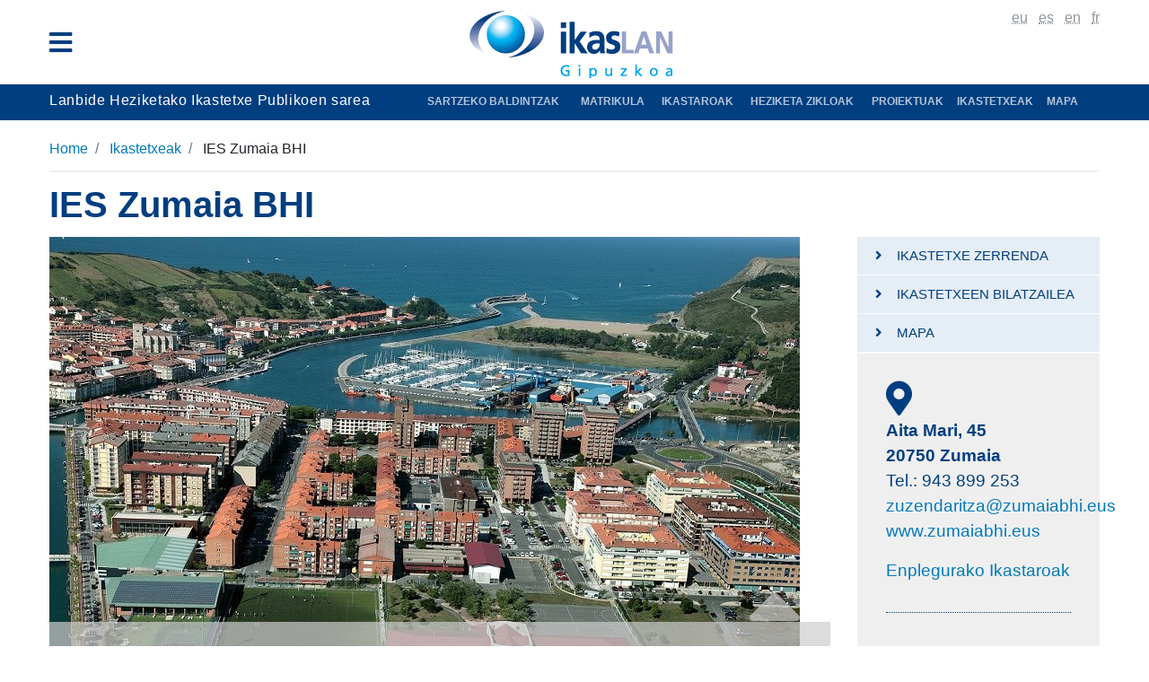

--- FILE ---
content_type: text/html;charset=utf-8
request_url: https://www.ikaslangipuzkoa.eus/eu/ikastetxeak/zumaia-bhi
body_size: 7226
content:
<!DOCTYPE html>
<html xmlns="http://www.w3.org/1999/xhtml" lang="eu" xml:lang="eu">

<head><meta http-equiv="Content-Type" content="text/html; charset=UTF-8" />
  <!-- Required meta tags -->
  <meta charset="utf-8" />
  <meta name="viewport" content="width=device-width, initial-scale=1, shrink-to-fit=no" />

  <!-- Bootstrap CSS -->
  

  

  
  

  

  <link rel="apple-touch-icon" sizes="180x180" href="/++theme++ikaslan/img/favicon/apple-touch-icon.png" />
  <link rel="icon" type="image/png" sizes="32x32" href="/++theme++ikaslan/img/favicon/favicon-32x32.png" />
  <link rel="icon" type="image/png" sizes="16x16" href="/++theme++ikaslan/img/favicon/favicon-16x16.png" />
  <link rel="manifest" href="/++theme++ikaslan/img/favicon/site.webmanifest" />
  <link rel="mask-icon" href="/++theme++ikaslan/img/favicon/safari-pinned-tab.svg" color="#2ac4f5" />
  <meta name="msapplication-TileColor" content="#2ac4f5" />
  <meta name="theme-color" content="#ffffff" />

  <title>IES Zumaia BHI — Ikaslan Gipuzkoa</title>
<meta name="DC.format" content="text/plain" /><meta name="DC.type" content="Ikastetxea" /><meta name="DC.date.valid_range" content="2018/05/21 - " /><meta name="DC.date.modified" content="2025-05-26T07:37:19+01:00" /><meta name="DC.date.created" content="2018-10-18T07:57:02+01:00" /><meta name="DC.language" content="eu" /><meta content="summary" name="twitter:card" /><meta content="Ikaslan Gipuzkoa" property="og:site_name" /><meta content="IES Zumaia BHI" property="og:title" /><meta content="website" property="og:type" /><meta content="" property="og:description" /><meta content="https://www.ikaslangipuzkoa.eus/eu/ikastetxeak/zumaia-bhi" property="og:url" /><meta content="https://www.ikaslangipuzkoa.eus/@@site-logo/logoa.gif" property="og:image" /><meta content="image/png" property="og:image:type" /><meta name="viewport" content="width=device-width, initial-scale=1" /><meta name="generator" content="Plone - http://plone.com" /><link rel="stylesheet" href="https://www.ikaslangipuzkoa.eus/++theme++ikaslan/dist/e01ad331.main-built.cache.css" /><script src="https://www.ikaslangipuzkoa.eus/++plone++static/components/jquery/dist/jquery.min.js"></script><script src="https://www.ikaslangipuzkoa.eus/++plone++static/components/moment/moment.js"></script><script>
        require = undefined
        define = undefined
        </script><script src="https://www.ikaslangipuzkoa.eus/++theme++ikaslan/dist/04ab0590.main-built.cache.js"></script></head>


<body class="frontend icons-on portaltype-ikastetxea section-ikastetxeak site-eu subsection-zumaia-bhi template-view thumbs-on userrole-anonymous viewpermission-view">
  <header class="mt-2">
    <div class="container">
      <div class="row">
        <div class="col-2">
          <div class="container d-flex h-100">
            <div class="row justify-content-center align-self-center">
              <button class="navbar-toggler border-0" type="button" data-toggle="collapse" data-target="#headermenu" aria-controls="headermenu" aria-expanded="false" aria-label="General Menu">
                <i class="fas fa-bars h2 align-middle"></i>
              </button>
            </div>
          </div>
        </div>
        <div class="col-8">
          <div id="logo" class="text-center">
            <a id="portal-logo" title="Ikaslan Gipuzkoa" href="https://www.ikaslangipuzkoa.eus/eu">
              <img src="https://www.ikaslangipuzkoa.eus/@@site-logo/logoa.gif" alt="Ikaslan Gipuzkoa" title="Ikaslan Gipuzkoa" />
            </a>
          </div>
        </div>
        <div class="col-2 text-right">
          <div id="utils1">
            <ul class="list-inline d-none d-lg-block">
              
                <li class="active list-inline-item">
                  <a href="https://www.ikaslangipuzkoa.eus/@@multilingual-selector/93a82fe68f52462dbd9ce40d607aa918/eu?set_language=eu" title="Euskara">
                    <abbr title="Euskara">eu</abbr>
                  </a>
                </li>
              
                <li class="list-inline-item">
                  <a href="https://www.ikaslangipuzkoa.eus/@@multilingual-selector/93a82fe68f52462dbd9ce40d607aa918/es?set_language=es" title="Español">
                    <abbr title="Español">es</abbr>
                  </a>
                </li>
              
                <li class="list-inline-item">
                  <a href="https://www.ikaslangipuzkoa.eus/@@multilingual-selector/93a82fe68f52462dbd9ce40d607aa918/en?set_language=en" title="English">
                    <abbr title="English">en</abbr>
                  </a>
                </li>
              
                <li class="list-inline-item">
                  <a href="https://www.ikaslangipuzkoa.eus/@@multilingual-selector/93a82fe68f52462dbd9ce40d607aa918/fr?set_language=fr" title="Français">
                    <abbr title="Français">fr</abbr>
                  </a>
                </li>
              

            </ul>
          </div>
        </div>
      </div>
      <div class="collapse navbar-collapse mb-3" id="headermenu">
        <div class="container ">
          <div class="row bg-light p-sm-2">
            <div class="col-12 text-right d-lg-none">
              <div id="utils2">
                <ul class="list-inline">
                  <li class="list-inline-item active">
                    <a href="" class="active">
                      <abbr title="Euskara">eu</abbr>
                    </a>
                  </li>
                  <li class="list-inline-item">
                    <a href="">
                      <abbr title="Español">es</abbr>
                    </a>
                  </li>
                  <li class="list-inline-item">
                    <a href="">
                      <abbr title="English">en</abbr>
                    </a>
                  </li>
                  <li class="list-inline-item">
                    <a href="">
                      <abbr title="Français">fr</abbr>
                    </a>
                  </li>
                </ul>
              </div>
            </div>

          </div>
          <div class="row bg-light p-sm-2"><div class="col-sm-3">
<ul class="list-unstyled">
<li><strong><a href="https://www.ikaslangipuzkoa.eus/eu/ikastetxeak"><i class="fas fa-angle-right"></i>Ikastetxeak</a></strong>
<ul class="list-unstyled">
<li><a href="https://www.ikaslangipuzkoa.eus/eu/ikastetxeak"><i class="fas fa-angle-double-right"></i>Zerrenda</a></li>
<li><a href="https://www.ikaslangipuzkoa.eus/eu/ikastetxeak/map"><i class="fas fa-angle-double-right"></i>Mapa</a></li>
<li><a href="https://www.ikaslangipuzkoa.eus/eu/ikastetxeak/search"><i class="fas fa-angle-double-right"></i>Bilatzailea</a></li>
</ul>
</li>
<li><strong><a href="https://www.ikaslangipuzkoa.eus/eu/lanbide-arloak"><i class="fas fa-angle-right"></i>Lanbide arloak</a></strong></li>
</ul>
</div>
<div class="col-sm-3">
<ul class="list-unstyled">
<li><strong><a href="https://www.ikaslangipuzkoa.eus/eu/lanbide-arloak" class=""><i class="fas fa-angle-right"></i>Hezkuntza eskaintza</a></strong>
<ul class="list-unstyled">
<li><a href="https://www.ikaslangipuzkoa.eus/eu/lanbide-arloak/goi-mailako-zikloak"><i class="fas fa-angle-double-right"></i>Goi Mailako zikloak</a></li>
<li><a href="https://www.ikaslangipuzkoa.eus/eu/lanbide-arloak/erdi-mailako-zikloak"><i class="fas fa-angle-double-right"></i>Erdi Mailako zikloak</a></li>
<li><a href="https://www.ikaslangipuzkoa.eus/eu/lanbide-arloak/oinarrizko-lanbide-heziketa"> <i class="fas fa-angle-double-right"></i>Oinarrizko Lanbide Heziketa</a></li>
<li><a href="https://www.ikaslangipuzkoa.eus/eu/lanbide-arloak/c-graduak"><i class="fas fa-angle-double-right"></i>Eskaintza partziala</a></li>
<li><a href="https://www.ikaslangipuzkoa.eus/eu/ikastetxeak/zumaia-bhi/lanbide-arloak/espezializazioak"><i class="fas fa-angle-double-right"></i>Espezializazioa </a></li>
<li><a href="https://www.ikaslangipuzkoa.eus/eu/ikastetxeak/zumaia-bhi/orientazioa-lanbide-heziketa/sarbide-proba"><i class="fas fa-angle-double-right"></i>Sarbide Proba</a></li>
<li><a href="https://www.fpeuskadiduala.eus/" target="_blank" rel="noopener"><i class="fas fa-angle-double-right"></i>Formakuntza Duala</a></li>
<li><a href="https://www.ikaslangipuzkoa.eus/eu/enplegurako-prestakuntza"><i class="fas fa-angle-double-right"></i>Enplegurako Prestakuntza</a></li>
<li><a href="https://www.ikaslangipuzkoa.eus/eu/ikastetxeak/zumaia-bhi/lanbide-arloak"><i class="fas fa-angle-double-right"></i>Eskaintza osoa (pdf) </a></li>
</ul>
</li>
</ul>
</div>
<div class="col-sm-3">
<ul class="list-unstyled">
<li><i class="fas fa-angle-right"></i> <strong>Nazioartekotzea</strong>
<ul class="list-unstyled">
<li><a href="https://www.ikaslangipuzkoa.eus/eu/ikastetxeak/es/proyectos/ikaslan-2/erasmus?set_language=es" target="_blank" rel="noopener"><i class="fas fa-angle-double-right"></i>Erasmus +</a></li>
<li><a href="http://www.globaltraining.eus/eu/index.html" target="_blank" rel="noopener"><i class="fas fa-angle-double-right"></i>Global Training</a></li>
</ul>
</li>
<li><a href="https://www.ikaslangipuzkoa.eus/eu/kartografia" target="_blank" rel="noopener"><i class="fas fa-angle-right"></i>Euroeskualdeko kartografia </a></li>
<li><a href="https://www.ikaslangipuzkoa.eus/eu/cop-transfronterizo"><i class="fas fa-angle-right"></i>COP Transfronterizo</a></li>
<li><strong><i class="fas fa-angle-right"></i> <a href="https://www.ikaslangipuzkoa.eus/eu/ikastetxeak/zumaia-bhi/proiektuak-2">Proiektuak</a></strong>
<ul class="list-unstyled">
<li><a href="https://www.ikaslangipuzkoa.eus/eu/ikastetxeak/zumaia-bhi/proiektuak/ekinbat"><i class="fas fa-angle-double-right"></i> ekinbat!</a></li>
<li><a href="https://www.ikaslangipuzkoa.eus/eu/ikastetxeak/zumaia-bhi/proiektuak/formanean-mobilitatea-eus-naf-akibe-1"></a><a href="https://www.ikaslangipuzkoa.eus/eu/proiektuak/talentua" target="_blank" rel="noopener"><i class="fas fa-angle-double-right"></i> </a><a href="https://www.ikaslangipuzkoa.eus/eu/ikastetxeak/zumaia-bhi/proiektuak/gajahecurriculum-vitae">GaJaHeCurriculum</a></li>
<li><a href="https://www.ikaslangipuzkoa.eus/eu/proiektuak/talentua" target="_blank" rel="noopener"><i class="fas fa-angle-double-right"></i> </a><a href="https://www.ikaslangipuzkoa.eus/eu/ikastetxeak/zumaia-bhi/albisteak/eguzki-labea-four-coserves-proiektua">Labea-Four-Conserves</a></li>
<li><a href="http://www.ikaslangipuzkoa.eus/eu/proiektuak/emakumeak-eta-lh"><i class="fas fa-angle-double-right"></i> Emakumea-LH</a></li>
<li><strong></strong><a href="https://www.ikaslangipuzkoa.eus/eu/ikastetxeak/zumaia-bhi/proiektuak/formanean-mobilitatea-eus-naf-akibe-1"><i class="fas fa-angle-double-right"></i> FormaNAEN - GJH</a></li>
<li><a href="https://www.ikaslangipuzkoa.eus/eu/proiektuak/talentua" target="_blank" rel="noopener"><i class="fas fa-angle-double-right"></i> </a><a href="https://www.ikaslangipuzkoa.eus/eu/proiektuak/talentua" target="_blank" rel="noopener">Talentua</a></li>
<li><a href="https://www.ikaslangipuzkoa.eus/eu/ikastetxeak/zumaia-bhi/proiektuak/tovet" target="_blank" rel="noopener"><i class="fas fa-angle-double-right"></i> TOVET - EU</a></li>
<li><a href="https://www.ikaslangipuzkoa.eus/eu/ikastetxeak/es/parekidetasuna"><i class="fas fa-angle-double-right"></i> PAREKIDETASUNA</a></li>
<li><a href="https://www.ikaslangipuzkoa.eus/eu/ikastetxeak/zumaia-bhi/proiektuak/akura"><i class="fas fa-angle-double-right"></i> AKURA II</a></li>
<li><a href="https://www.ikaslangipuzkoa.eus/eu/ikastetxeak/zumaia-bhi/proiektuak/somos-las-fp-futuras-profesionales"><i class="fas fa-angle-double-right"></i> SOMOS LAS FP</a></li>
<li><a href="https://www.ikaslangipuzkoa.eus/eu/ikastetxeak/zumaia-bhi/stemotive"><i class="fas fa-angle-double-right"></i> STEMOTIVE</a></li>
<li><a href="https://saam.global/about/"><i class="fas fa-angle-double-right"></i> SAAM - EU</a></li>
<li><a href="https://cookingforthefuture.net/?cookie-state-change=1655402109105"><i class="fas fa-angle-double-right"></i> CORE - EU</a></li>
<li><a href="https://www.fpparke.eus/"></a><a href="http://www.fpparke.eus/"><i class="fas fa-angle-double-right"></i> FP-PARKE</a></li>
<li></li>
<li></li>
<li></li>
<li></li>
<li></li>
<li></li>
</ul>
</li>
<li></li>
</ul>
</div>
<div class="col-sm-3">
<ul class="list-unstyled">
<li><a href="https://www.ikaslangipuzkoa.eus/eu/nor-gara"><i class="fas fa-angle-right"></i>Nor gara</a></li>
<li><a href="https://www.ikaslangipuzkoa.eus/eu/albisteak"><i class="fas fa-angle-right"></i>Albisteak</a></li>
<li><a href="https://www.ikaslangipuzkoa.eus/eu/argitalpenak" target="_blank" rel="noopener"><i class="fas fa-angle-right"></i>Argitalpenak</a></li>
<li><a href="https://jakinbai.eus"><i class="fas fa-angle-right"></i> Jakinbai.eus -                           Ikasmaterialak euskaraz</a></li>
<li><a href="https://www.ikaslangipuzkoa.eus/eu/hezkuntza-eskaintza/unibertsitatearekiko-harremanak"><i class="fas fa-angle-right"></i>Unibertsitatearekin erlazioa</a></li>
<li><a href="https://www.ikaslangipuzkoa.eus/eu/bitartekaritza-formazio-eta-orientazio-zerbitzua"><i class="fas fa-angle-right"></i>IkasBitartekaritza </a></li>
<li><a href="https://www.ikaslangipuzkoa.eus/eu/iradokizun-buzoia"><i class="fas fa-angle-right"></i>Iradokizun buzoia</a></li>
<li><a href="https://www.ikaslangipuzkoa.eus/eu/ikastetxeak/zumaia-bhi/orientazioa-lanbide-heziketa" title="Orientazio"><i class="fas fa-angle-right"></i>Orientazioa Lanbide Heziketa</a></li>
</ul>
</div></div>


          <div class="row bg-light p-sm-2 py-3 border-top border border-white">
            <div class="col-sm-8">
              <nav class="navbar navbar-light bg-light p-0">
                <form class="form-inline" method="get" action="https://www.ikaslangipuzkoa.eus/eu/search">
                  <input class="form-control mr-sm-2" type="search" name="SearchableText" placeholder="Bilatu" aria-label="Bilatu" />
                    <button class="btn btn-outline-info my-2 my-sm-0" type="submit">Bilatu</button>
                  </form>
                </nav>
              </div>
              <div class="col-sm-4 text-right social">
                <a href="">
                  <i class="fab fa-facebook-square"></i>
                </a>
                <a href="">
                  <i class="fab fa-twitter-square"></i>
                </a>
                <a href="">
                  <i class="fas fa-rss"></i>
                </a>
              </div>
            </div>
          </div>
        </div>


      </div>
      <div class="bg-light p-1 hotmenu">
        <div class="container">
          <div class="row ">
            <div class="col-12">
              <div class="d-flex">
                <div class="tagline text-white">
                  <span>Lanbide Heziketako Ikastetxe Publikoen sarea</span>
                </div>
                <div class="ml-sm-auto text-sm-right"><ul class="list-inline mb-0">
<li class="list-inline-item"><strong> <a href="http://www.euskadi.eus/informazioa/lanbide-heziketako-sarbideko-baldintzak/web01-a2hlanhz/eu/" title="Sartzeko baldintzak">Sartzeko baldintzak</a>      <a href="https://www.ikaslangipuzkoa.eus/eu/ikastetxeak/zumaia-bhi/albisteak/izen-emate-prozesua">Matrikula </a>    <a href="https://www.ikaslangipuzkoa.eus/eu/ikastetxeak/zumaia-bhi/albisteak/lanerako-formazioa">Ikastaroak </a>    <a href="https://www.ikaslangipuzkoa.eus/eu/lanbide-arloak" title="Lanbide Arloak">Heziketa Zikloak</a>     <a href="https://www.ikaslangipuzkoa.eus/eu/ikastetxeak/zumaia-bhi/ikastetxeak/don-bosco-LHII/proiektuak-2">Proiektuak </a>   </strong><a href="https://www.ikaslangipuzkoa.eus/eu/ikastetxeak"><strong>Ikastetxeak     </strong></a><strong><a href="https://earth.google.com/earth/rpc/cc/drive?state=%7B%22ids%22%3A%5B%221uf7CriFY9UJk7UBnnXKjiz-zpQGuhnOW%22%5D%2C%22action%22%3A%22open%22%2C%22userId%22%3A%22104048915963914453202%22%7D&amp;usp=sharing" title="Matrikula datak">Mapa</a></strong></li>
</ul></div>
              </div>
            </div>
          </div>
        </div>
      </div>
    </header>
  <div class="container">
    <div class="col-12 p-0 mt-2">
      <div id="portal-breadcrumbs">
  <ol aria-labelledby="breadcrumbs-you-are-here" class="breadcrumb">
    <li id="breadcrumbs-home" class="breadcrumb-item">
      <a href="https://www.ikaslangipuzkoa.eus/eu">Home</a>
    </li>
    <li class="breadcrumb-item" id="breadcrumbs-1">
      
        <a href="https://www.ikaslangipuzkoa.eus/eu/ikastetxeak">Ikastetxeak</a>
        
      
    </li>
    <li class="breadcrumb-item" id="breadcrumbs-2">
      
        
        <span id="breadcrumbs-current">IES Zumaia BHI</span>
      
    </li>
  </ol>
</div>

    </div>
  </div><div class="container mb-5">
    <div class="row">
      <div class="col-12">
        <h1 class="documentFirstHeading">IES Zumaia BHI</h1>
      </div>
    </div>
    <div id="content">
            
      <div class="row">
        <div class="col-sm-9">
          <img src="https://www.ikaslangipuzkoa.eus/eu/ikastetxeak/zumaia-bhi/@@images/3cda0289-f33c-43f0-8bdc-95ef9201b60a.jpeg" alt="IES Zumaia BHI" title="IES Zumaia BHI" height="525" width="836" class="img-fluid" />

          <div class="ikastetxeamore mb-3">
            <i class="fas fa-caret-up fa-5x"></i>
            <div class="morephotos">
              
            </div>
            
          </div>
          <h2>
            <span>Heziketa eskaintza</span> &gt;
            <span class="h3">Zikloak</span>
          </h2>
          

          

          <div class="table-responsive mb-5">
            <h2>Goi mailako zikloak</h2>
            <table class="table table-striped mt-3">
              <thead>
                <tr>
                  <th></th>
                  <th>Eredua</th>
                  <th>Eskaintza</th>
                  <th>Gehigarria</th>
                </tr>
              </thead>
              <tbody>
                <tr>
                  
                    <td>
                      <a href="https://www.ikaslangipuzkoa.eus/eu/lanbide-arloak/administrazioa-eta-kudeaketa/administrazioa-eta-finantzak">Administrazioa eta finantzak</a>

                      
                    </td>

                    <td>D eredua</td>
                    <td class="noiz">
                      Egunez
                      <br />
                      
                    </td>

                    <td></td>
                  
                </tr>
              </tbody>
            </table>
          </div>

          

          






          <div class="ikastetxeainfo bg-light mb-3">
            <dl>
              
                <dt>Zuzendaria</dt>
                <dd>Olatz Gabarain Salaberria</dd>
              
              
                <dt>Enplegurako Prestakuntza Arduraduna</dt>
                <dd>Ismael Olaizola Odriozola</dd>
              
            </dl>
          </div>
        </div>
        <div class="col-sm-3">
          <div id="internal-right-column-menu">
            <div class="list-group" id="list-tab" role="tablist">
              <a class="list-group-item h5" href="https://www.ikaslangipuzkoa.eus/eu/ikastetxeak">
                <i class="fas fa-angle-right"></i>Ikastetxe zerrenda
              </a>
              <a class="list-group-item h5" href="https://www.ikaslangipuzkoa.eus/eu/ikastetxeak/search"><i class="fas fa-angle-right"></i>Ikastetxeen bilatzailea</a>
              <a class="list-group-item h5" href="https://www.ikaslangipuzkoa.eus/eu/ikastetxeak/map"><i class="fas fa-angle-right"></i>Mapa</a>
            </div>
            <div class="ikastetxefitxa bg-light mb-3">
              <dl>
                <dd class="address">
                  <i class="fas fa-map-marker-alt fa-2x"></i>
                  <div><b>Aita Mari, 45</b></div>
<div><b>20750 Zumaia</b></div>
<div>Tel.: 943 899 253</div>
<p><a href="mailto:zuzendaritza@zumaiabhi.eus" target="_self" class="email-link" title="">zuzendaritza@zumaiabhi.eus</a><a href="mailto:zuzendaritza@zumaiabhi.net" target="_blank" rel="noopener" class="email-link" title=""><br /></a><span class="external-link"><a title="" href="http://www.zumaiabhi.eus" target="_blank" rel="noopener" class="external-link">www.zumaiabhi.eus</a></span></p>
<p><a href="https://zumaiabhi.hezkuntza.net/eu/zikloak">Enplegurako Ikastaroak</a></p>
                </dd>
              </dl>
            </div>
          </div>
        </div>
      </div>
    
          </div>
  </div><footer class="py-5">
  <div class="container">
    <div class="row">
      <div class="col-sm-8">
        <div id="footer"><i class="fas fa-map-marker-alt fa-2x"></i>
<p><strong>IKASLAN GIPUZKOA</strong><br />Etarte bidea, 20170 Usurbil<br />GIPUZKOA<br />GPS: N 43.26940º W: 03285º</p>
<i class="fas fa-phone fa-2x"></i>
<p>Tel.: 943 37 65 32</p>
<ul class="list-inline">
<li class=""><a href="mailto:ikaslan@ikaslangipuzkoa.net" target="_parent" rel="noopener"><i class="fas fa-envelope"></i> Kontaktua<img alt="" src="../lege-oharra" class="image-inline" /> </a></li>
<li class=""><a href="https://www.ikaslangipuzkoa.eus/eu/pribatutasun-eta-cookie-politika">Pribatutasun eta cookie politika</a><a href="https://www.ikaslangipuzkoa.eus/eu/lege-oharra">Lege Oharra</a></li>
</ul>
</div>
      </div>
      <div class="col-sm text-right social"><a href="https://www.instagram.com/ikaslangipuzkoa.eus/"><img src="https://www.ikaslangipuzkoa.eus/eu/nor-gara/insta-1.jpg/@@images/8ea13f0b-95e8-452f-bba7-f173a047c17b.jpeg" title="INSTA.jpg" height="54" width="54" alt="INSTA.jpg" class="image-inline" /></a>  <a href="https://www.facebook.com/ikaslan.gipuzkoa.10"><img alt="Facebook Azul - Imagen gratis en Pixabay" src="https://cdn.pixabay.com/photo/2017/08/20/10/30/facebook-2661207_960_720.jpg" height="55" width="55" /></a>  <a href="https://twitter.com/ikaslangipuzkoa"><img alt="TOLERANCIAS REFLEXIVAS: Tweet, tweet, ¡twitter! PÁJARO BLANCO ..." src="https://1.bp.blogspot.com/-vG7wOqR8knE/WcGXKT2Ug1I/AAAAAAAAAO0/HTbdHJy-zVYIzOaaDVAES0SDxoOX8yMSgCLcBGAs/s1600/twitter-logo-clipart-free-20.jpg" height="53" width="60" /></a>  <a href="https://www.linkedin.com/in/ikaslan-gipuzkoa-0222051a6/"><img alt="LinkedIn - Marketing Branding" src="https://www.marketing-branding.cl/wp-content/uploads/2014/02/linkedin-logo-marketingbuilding.png" height="55" width="55" /> </a> <a href="https://mastodon.eus/web/accounts/72356"><img alt="Mastodon Social, familia cercana de Twitter &gt;" src="https://i0.wp.com/www.luciamonterorodriguez.com/wp-content/uploads/2020/01/Mastodon-Social.png?fit=715%2C768&amp;ssl=1" height="53" width="49" /></a> <a href="https://www.youtube.com/channel/UCfgQFcQ2tM_7X0XW8NeQk6Q?view_as=subscriber"><img src="https://www.ikaslangipuzkoa.eus/eu/media/youtube.svg/@@images/4b6a68a2-dcbd-474f-bdb9-159f9da3cf4e.svg" title="youtube.svg" alt="youtube.svg" class="image-inline" /></a><a href="https://www.youtube.com/channel/UCfgQFcQ2tM_7X0XW8NeQk6Q?view_as=subscriber"></a> </div>
    </div>
  </div>
</footer><div class="pb-3 credits">
  <div class="container">
    <div class="row">
      <div class="col-12 text-center" id="logoak"><p><a href="https://kutxafundazioa.eus/eu"><img src="https://www.ikaslangipuzkoa.eus/eu/portadako-destakatuak/kutxafundazioa-tipografico.jpg/@@images/dcca1d14-aff3-43fd-af6c-be8fd0307355.jpeg" title="KUTXAFUNDAZIOA-TIPOGRÁFICO.jpg" height="89" width="89" alt="KUTXAFUNDAZIOA-TIPOGRÁFICO.jpg" class="image-inline" /></a><a href="http://www.euskadi.eus"><img src="https://www.ikaslangipuzkoa.eus/eu/irudiak/jaurlaritza.jpg/@@images/4353631a-1f7e-479e-8817-4cda3ec969b0.jpeg" title="jaurlaritza.jpg" alt="jaurlaritza.jpg" class="image-inline" /></a><a href="https://www.euskadi.eus/eusko-jaurlaritza/hezkuntza-lh/"><img src="https://www.ikaslangipuzkoa.eus/eu/irudiak/fp-1.jpg/@@images/55ecc8e3-a953-4ce1-9327-0e1053b5924a.jpeg" title="fp.jpg" alt="fp.jpg" class="image-inline" />  </a><a href="https://www.gipuzkoa.eus/es/"><img src="https://www.ikaslangipuzkoa.eus/es/portadako-destakatuak/gipuzkoafa-ona.jpg/@@images/17a77d25-12f5-4e11-8513-6b340322cdb3.jpeg" title="GipuzkoaFA-ona.jpg" height="60" width="107" alt="GipuzkoaFA-ona.jpg" class="image-inline" /></a><a href="http://ikaslan.net/"><img src="https://www.ikaslangipuzkoa.eus/es/enlaces/ikaslaneuskadi-1.jpg/@@images/6185c855-d8c1-4809-bc19-2b5eb1905cf2.jpeg" title="IkaslanEuskadi.jpg" height="49" width="152" alt="IkaslanEuskadi.jpg" class="image-inline" /></a></p>
<p><a href="https://ivac-eei.eus/es/"><img src="https://www.ikaslangipuzkoa.eus/en/portadako-destakatuak/ivac-eii-logo.png/@@images/361ef97a-7aab-4d8b-9452-8e10c03f7f46.png" title="IVAC-EII-logo.png" height="38" width="159" alt="IVAC-EII-logo.png" class="image-inline" /> </a><a href="https://ikaslanmobility.net/"><img src="https://www.ikaslangipuzkoa.eus/es/portadako-destakatuak/logo-motxilak2022-1.png/@@images/47621670-32ce-4877-800f-322bed567bc4.png" title="Logo-Motxilak2022.png" height="49" width="88" alt="Logo-Motxilak2022.png" class="image-inline" /></a></p>
<p></p>
<p></p>
<p></p></div>
    </div>
  </div>
</div><script async="" src="https://www.googletagmanager.com/gtag/js?id=UA-4733424-1"></script><script>
  window.dataLayer = window.dataLayer || [];
  function gtag(){dataLayer.push(arguments);}
  gtag('js', new Date());

  gtag('config', 'UA-4733424-1');
</script><script async="" src="https://www.googletagmanager.com/gtag/js?id=G-D27R0HLJ34"></script><script>
  window.dataLayer = window.dataLayer || [];
  function gtag(){dataLayer.push(arguments);}
  gtag('js', new Date());

  gtag('config', 'G-D27R0HLJ34');
</script><script type="text/javascript">
sc_project=2231343;
sc_invisible=1;
sc_partition=20;
sc_security="1b97ab89";
</script><script type="text/javascript" src="https://www.statcounter.com/counter/counter.js"></script></body>

</html>